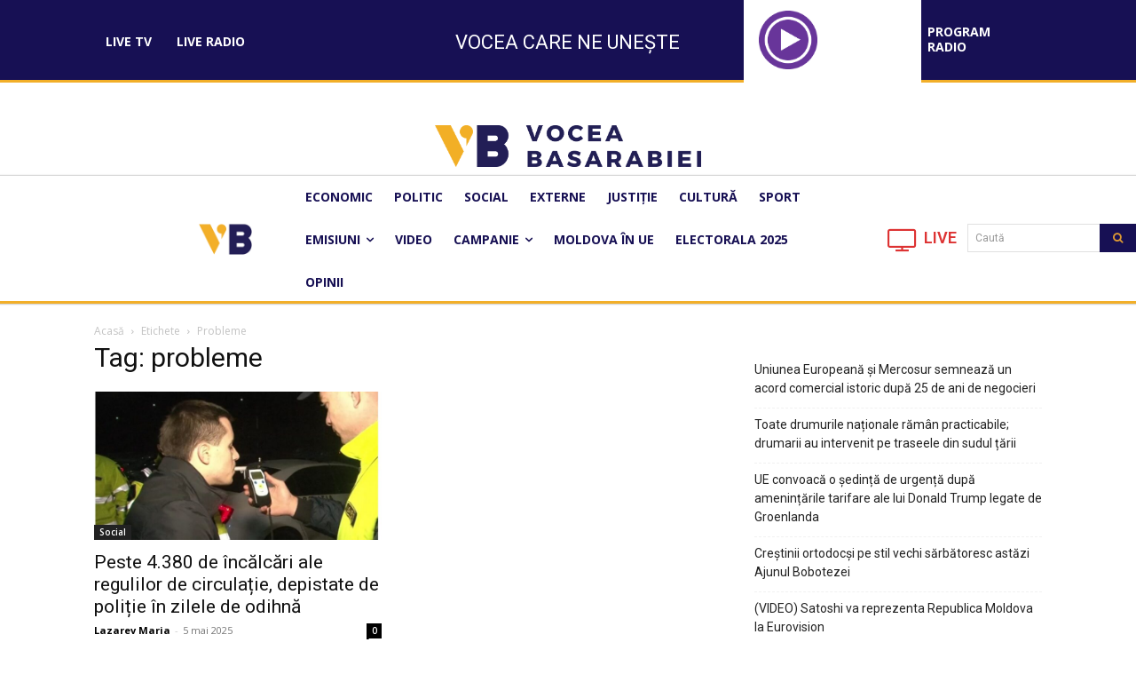

--- FILE ---
content_type: application/javascript
request_url: https://voceabasarabiei.md/wp-content/plugins/videojs-hls-player/videojs-hls-player.js?ver=1.0.2
body_size: 35
content:
jQuery(document).ready(function(){jQuery('.videojs-hls-player-wrapper video').each(function(videoIndex){var videoId=jQuery(this).attr('id');videojs(videoId).ready(function(){this.on('play',function(e){jQuery('.video-js').each(function(index){if(videoIndex!==index){this.player.pause();}});});});});});